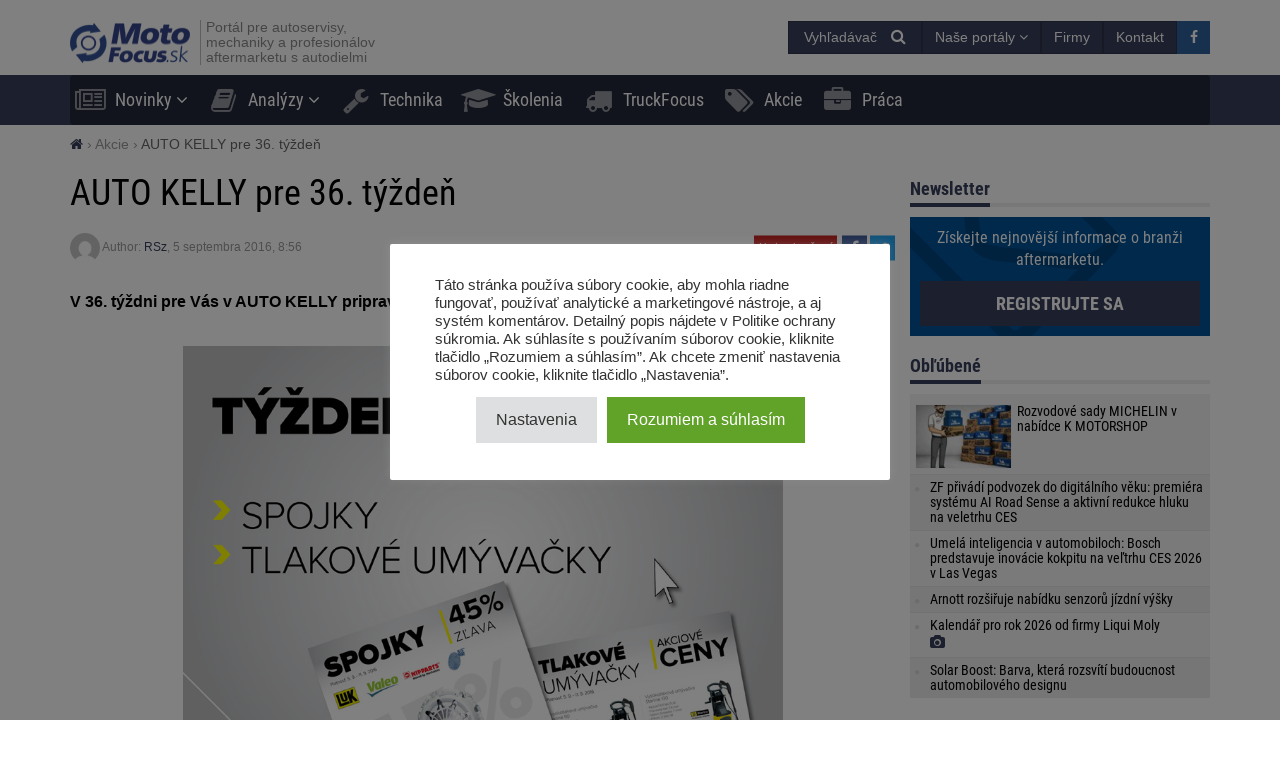

--- FILE ---
content_type: text/html; charset=UTF-8
request_url: https://motofocus.sk/akcie/9262,auto-kelly-pre-36-tyzden
body_size: 17798
content:
<!DOCTYPE html>
<html dir="ltr" lang="sk-SK">
    <head>
        <title>AUTO KELLY pre 36. týždeň - MotoFocus.sk</title>        <base href="/">
        <meta http-equiv="Content-Type" content="text/html; charset=utf-8">
        <meta name="viewport" content="width=device-width, initial-scale=1.0, minimum-scale=1.0, user-scalable=yes">
        <meta name="theme-color" content="#373E59">
        <meta name="msapplication-TileColor" content="#373E59">
        <meta name="msapplication-TileImage" content="https://motofocus.sk/wp-content/themes/motofocusv2/media/img/motofocussk/favicons/mstile-144x144.png">
        <link rel="shortcut icon" href="https://motofocus.sk/wp-content/themes/motofocusv2/media/img/motofocussk/favicons/favicon.ico" type="image/x-icon">
        <link rel="apple-touch-icon" sizes="57x57" href="https://motofocus.sk/wp-content/themes/motofocusv2/media/img/motofocussk/favicons/apple-touch-icon-57x57.png">
        <link rel="apple-touch-icon" sizes="60x60" href="https://motofocus.sk/wp-content/themes/motofocusv2/media/img/motofocussk/favicons/apple-touch-icon-60x60.png">
        <link rel="apple-touch-icon" sizes="72x72" href="https://motofocus.sk/wp-content/themes/motofocusv2/media/img/motofocussk/favicons/apple-touch-icon-72x72.png">
        <link rel="apple-touch-icon" sizes="76x76" href="https://motofocus.sk/wp-content/themes/motofocusv2/media/img/motofocussk/favicons/apple-touch-icon-76x76.png">
        <link rel="apple-touch-icon" sizes="114x114" href="https://motofocus.sk/wp-content/themes/motofocusv2/media/img/motofocussk/favicons/apple-touch-icon-114x114.png">
        <link rel="apple-touch-icon" sizes="120x120" href="https://motofocus.sk/wp-content/themes/motofocusv2/media/img/motofocussk/favicons/apple-touch-icon-120x120.png">
        <link rel="apple-touch-icon" sizes="144x144" href="https://motofocus.sk/wp-content/themes/motofocusv2/media/img/motofocussk/favicons/apple-touch-icon-144x144.png">
        <link rel="apple-touch-icon" sizes="152x152" href="https://motofocus.sk/wp-content/themes/motofocusv2/media/img/motofocussk/favicons/apple-touch-icon-152x152.png">
        <link rel="apple-touch-icon" sizes="180x180" href="https://motofocus.sk/wp-content/themes/motofocusv2/media/img/motofocussk/favicons/apple-touch-icon-180x180.png">
        <link rel="icon" type="image/png" href="https://motofocus.sk/wp-content/themes/motofocusv2/media/img/motofocussk/favicons/favicon-32x32.png" sizes="32x32">
        <link rel="icon" type="image/png" href="https://motofocus.sk/wp-content/themes/motofocusv2/media/img/motofocussk/favicons/android-chrome-192x192.png" sizes="192x192">
        <link rel="icon" type="image/png" href="https://motofocus.sk/wp-content/themes/motofocusv2/media/img/motofocussk/favicons/favicon-96x96.png" sizes="96x96">
        <link rel="icon" type="image/png" href="https://motofocus.sk/wp-content/themes/motofocusv2/media/img/motofocussk/favicons/favicon-16x16.png" sizes="16x16">
        <link rel="manifest" href="https://motofocus.sk/wp-content/themes/motofocusv2/media/img/motofocussk/favicons/manifest.json">
        <script>window.koko_analytics = {"url":"https:\/\/motofocus.sk\/wp-admin\/admin-ajax.php?action=koko_analytics_collect","post_id":9262,"use_cookie":0,"cookie_path":"\/"};</script><meta name='robots' content='max-image-preview:large' />
<style>
</style>
        <link rel="preload" href="https://motofocus.sk/wp-content/themes/motofocusv2/media/sass/font-awesome/fonts/fontawesome-webfont.woff2" as="font" crossorigin="anonymous">
        <link rel="preload" href="https://motofocus.sk/wp-content/themes/motofocusv2/media/fonts/roboto-condensed-v19-latin-ext_latin-300.woff2" as="font" crossorigin="anonymous">
        <link rel="preload" href="https://motofocus.sk/wp-content/themes/motofocusv2/media/fonts/roboto-condensed-v19-latin-ext_latin-700.woff2" as="font" crossorigin="anonymous">
        <link rel="preload" href="https://motofocus.sk/wp-content/themes/motofocusv2/media/fonts/roboto-condensed-v19-latin-ext_latin-regular.woff2" as="font" crossorigin="anonymous">
        <link rel="alternate" type="application/rss+xml" title="RSS kanál komentárov webu MotoFocus.sk &raquo; ku článku AUTO KELLY pre 36. týždeň" href="https://motofocus.sk/akcie/9262,auto-kelly-pre-36-tyzden/feed" />
<link rel='stylesheet' id='wp-block-library-css' href='https://motofocus.sk/wp-includes/css/dist/block-library/style.min.css?ver=6.2.8' type='text/css' media='all' />
<link rel='stylesheet' id='classic-theme-styles-css' href='https://motofocus.sk/wp-includes/css/classic-themes.min.css?ver=6.2.8' type='text/css' media='all' />
<style id='global-styles-inline-css' type='text/css'>
body{--wp--preset--color--black: #000000;--wp--preset--color--cyan-bluish-gray: #abb8c3;--wp--preset--color--white: #ffffff;--wp--preset--color--pale-pink: #f78da7;--wp--preset--color--vivid-red: #cf2e2e;--wp--preset--color--luminous-vivid-orange: #ff6900;--wp--preset--color--luminous-vivid-amber: #fcb900;--wp--preset--color--light-green-cyan: #7bdcb5;--wp--preset--color--vivid-green-cyan: #00d084;--wp--preset--color--pale-cyan-blue: #8ed1fc;--wp--preset--color--vivid-cyan-blue: #0693e3;--wp--preset--color--vivid-purple: #9b51e0;--wp--preset--gradient--vivid-cyan-blue-to-vivid-purple: linear-gradient(135deg,rgba(6,147,227,1) 0%,rgb(155,81,224) 100%);--wp--preset--gradient--light-green-cyan-to-vivid-green-cyan: linear-gradient(135deg,rgb(122,220,180) 0%,rgb(0,208,130) 100%);--wp--preset--gradient--luminous-vivid-amber-to-luminous-vivid-orange: linear-gradient(135deg,rgba(252,185,0,1) 0%,rgba(255,105,0,1) 100%);--wp--preset--gradient--luminous-vivid-orange-to-vivid-red: linear-gradient(135deg,rgba(255,105,0,1) 0%,rgb(207,46,46) 100%);--wp--preset--gradient--very-light-gray-to-cyan-bluish-gray: linear-gradient(135deg,rgb(238,238,238) 0%,rgb(169,184,195) 100%);--wp--preset--gradient--cool-to-warm-spectrum: linear-gradient(135deg,rgb(74,234,220) 0%,rgb(151,120,209) 20%,rgb(207,42,186) 40%,rgb(238,44,130) 60%,rgb(251,105,98) 80%,rgb(254,248,76) 100%);--wp--preset--gradient--blush-light-purple: linear-gradient(135deg,rgb(255,206,236) 0%,rgb(152,150,240) 100%);--wp--preset--gradient--blush-bordeaux: linear-gradient(135deg,rgb(254,205,165) 0%,rgb(254,45,45) 50%,rgb(107,0,62) 100%);--wp--preset--gradient--luminous-dusk: linear-gradient(135deg,rgb(255,203,112) 0%,rgb(199,81,192) 50%,rgb(65,88,208) 100%);--wp--preset--gradient--pale-ocean: linear-gradient(135deg,rgb(255,245,203) 0%,rgb(182,227,212) 50%,rgb(51,167,181) 100%);--wp--preset--gradient--electric-grass: linear-gradient(135deg,rgb(202,248,128) 0%,rgb(113,206,126) 100%);--wp--preset--gradient--midnight: linear-gradient(135deg,rgb(2,3,129) 0%,rgb(40,116,252) 100%);--wp--preset--duotone--dark-grayscale: url('#wp-duotone-dark-grayscale');--wp--preset--duotone--grayscale: url('#wp-duotone-grayscale');--wp--preset--duotone--purple-yellow: url('#wp-duotone-purple-yellow');--wp--preset--duotone--blue-red: url('#wp-duotone-blue-red');--wp--preset--duotone--midnight: url('#wp-duotone-midnight');--wp--preset--duotone--magenta-yellow: url('#wp-duotone-magenta-yellow');--wp--preset--duotone--purple-green: url('#wp-duotone-purple-green');--wp--preset--duotone--blue-orange: url('#wp-duotone-blue-orange');--wp--preset--font-size--small: 13px;--wp--preset--font-size--medium: 20px;--wp--preset--font-size--large: 36px;--wp--preset--font-size--x-large: 42px;--wp--preset--spacing--20: 0.44rem;--wp--preset--spacing--30: 0.67rem;--wp--preset--spacing--40: 1rem;--wp--preset--spacing--50: 1.5rem;--wp--preset--spacing--60: 2.25rem;--wp--preset--spacing--70: 3.38rem;--wp--preset--spacing--80: 5.06rem;--wp--preset--shadow--natural: 6px 6px 9px rgba(0, 0, 0, 0.2);--wp--preset--shadow--deep: 12px 12px 50px rgba(0, 0, 0, 0.4);--wp--preset--shadow--sharp: 6px 6px 0px rgba(0, 0, 0, 0.2);--wp--preset--shadow--outlined: 6px 6px 0px -3px rgba(255, 255, 255, 1), 6px 6px rgba(0, 0, 0, 1);--wp--preset--shadow--crisp: 6px 6px 0px rgba(0, 0, 0, 1);}:where(.is-layout-flex){gap: 0.5em;}body .is-layout-flow > .alignleft{float: left;margin-inline-start: 0;margin-inline-end: 2em;}body .is-layout-flow > .alignright{float: right;margin-inline-start: 2em;margin-inline-end: 0;}body .is-layout-flow > .aligncenter{margin-left: auto !important;margin-right: auto !important;}body .is-layout-constrained > .alignleft{float: left;margin-inline-start: 0;margin-inline-end: 2em;}body .is-layout-constrained > .alignright{float: right;margin-inline-start: 2em;margin-inline-end: 0;}body .is-layout-constrained > .aligncenter{margin-left: auto !important;margin-right: auto !important;}body .is-layout-constrained > :where(:not(.alignleft):not(.alignright):not(.alignfull)){max-width: var(--wp--style--global--content-size);margin-left: auto !important;margin-right: auto !important;}body .is-layout-constrained > .alignwide{max-width: var(--wp--style--global--wide-size);}body .is-layout-flex{display: flex;}body .is-layout-flex{flex-wrap: wrap;align-items: center;}body .is-layout-flex > *{margin: 0;}:where(.wp-block-columns.is-layout-flex){gap: 2em;}.has-black-color{color: var(--wp--preset--color--black) !important;}.has-cyan-bluish-gray-color{color: var(--wp--preset--color--cyan-bluish-gray) !important;}.has-white-color{color: var(--wp--preset--color--white) !important;}.has-pale-pink-color{color: var(--wp--preset--color--pale-pink) !important;}.has-vivid-red-color{color: var(--wp--preset--color--vivid-red) !important;}.has-luminous-vivid-orange-color{color: var(--wp--preset--color--luminous-vivid-orange) !important;}.has-luminous-vivid-amber-color{color: var(--wp--preset--color--luminous-vivid-amber) !important;}.has-light-green-cyan-color{color: var(--wp--preset--color--light-green-cyan) !important;}.has-vivid-green-cyan-color{color: var(--wp--preset--color--vivid-green-cyan) !important;}.has-pale-cyan-blue-color{color: var(--wp--preset--color--pale-cyan-blue) !important;}.has-vivid-cyan-blue-color{color: var(--wp--preset--color--vivid-cyan-blue) !important;}.has-vivid-purple-color{color: var(--wp--preset--color--vivid-purple) !important;}.has-black-background-color{background-color: var(--wp--preset--color--black) !important;}.has-cyan-bluish-gray-background-color{background-color: var(--wp--preset--color--cyan-bluish-gray) !important;}.has-white-background-color{background-color: var(--wp--preset--color--white) !important;}.has-pale-pink-background-color{background-color: var(--wp--preset--color--pale-pink) !important;}.has-vivid-red-background-color{background-color: var(--wp--preset--color--vivid-red) !important;}.has-luminous-vivid-orange-background-color{background-color: var(--wp--preset--color--luminous-vivid-orange) !important;}.has-luminous-vivid-amber-background-color{background-color: var(--wp--preset--color--luminous-vivid-amber) !important;}.has-light-green-cyan-background-color{background-color: var(--wp--preset--color--light-green-cyan) !important;}.has-vivid-green-cyan-background-color{background-color: var(--wp--preset--color--vivid-green-cyan) !important;}.has-pale-cyan-blue-background-color{background-color: var(--wp--preset--color--pale-cyan-blue) !important;}.has-vivid-cyan-blue-background-color{background-color: var(--wp--preset--color--vivid-cyan-blue) !important;}.has-vivid-purple-background-color{background-color: var(--wp--preset--color--vivid-purple) !important;}.has-black-border-color{border-color: var(--wp--preset--color--black) !important;}.has-cyan-bluish-gray-border-color{border-color: var(--wp--preset--color--cyan-bluish-gray) !important;}.has-white-border-color{border-color: var(--wp--preset--color--white) !important;}.has-pale-pink-border-color{border-color: var(--wp--preset--color--pale-pink) !important;}.has-vivid-red-border-color{border-color: var(--wp--preset--color--vivid-red) !important;}.has-luminous-vivid-orange-border-color{border-color: var(--wp--preset--color--luminous-vivid-orange) !important;}.has-luminous-vivid-amber-border-color{border-color: var(--wp--preset--color--luminous-vivid-amber) !important;}.has-light-green-cyan-border-color{border-color: var(--wp--preset--color--light-green-cyan) !important;}.has-vivid-green-cyan-border-color{border-color: var(--wp--preset--color--vivid-green-cyan) !important;}.has-pale-cyan-blue-border-color{border-color: var(--wp--preset--color--pale-cyan-blue) !important;}.has-vivid-cyan-blue-border-color{border-color: var(--wp--preset--color--vivid-cyan-blue) !important;}.has-vivid-purple-border-color{border-color: var(--wp--preset--color--vivid-purple) !important;}.has-vivid-cyan-blue-to-vivid-purple-gradient-background{background: var(--wp--preset--gradient--vivid-cyan-blue-to-vivid-purple) !important;}.has-light-green-cyan-to-vivid-green-cyan-gradient-background{background: var(--wp--preset--gradient--light-green-cyan-to-vivid-green-cyan) !important;}.has-luminous-vivid-amber-to-luminous-vivid-orange-gradient-background{background: var(--wp--preset--gradient--luminous-vivid-amber-to-luminous-vivid-orange) !important;}.has-luminous-vivid-orange-to-vivid-red-gradient-background{background: var(--wp--preset--gradient--luminous-vivid-orange-to-vivid-red) !important;}.has-very-light-gray-to-cyan-bluish-gray-gradient-background{background: var(--wp--preset--gradient--very-light-gray-to-cyan-bluish-gray) !important;}.has-cool-to-warm-spectrum-gradient-background{background: var(--wp--preset--gradient--cool-to-warm-spectrum) !important;}.has-blush-light-purple-gradient-background{background: var(--wp--preset--gradient--blush-light-purple) !important;}.has-blush-bordeaux-gradient-background{background: var(--wp--preset--gradient--blush-bordeaux) !important;}.has-luminous-dusk-gradient-background{background: var(--wp--preset--gradient--luminous-dusk) !important;}.has-pale-ocean-gradient-background{background: var(--wp--preset--gradient--pale-ocean) !important;}.has-electric-grass-gradient-background{background: var(--wp--preset--gradient--electric-grass) !important;}.has-midnight-gradient-background{background: var(--wp--preset--gradient--midnight) !important;}.has-small-font-size{font-size: var(--wp--preset--font-size--small) !important;}.has-medium-font-size{font-size: var(--wp--preset--font-size--medium) !important;}.has-large-font-size{font-size: var(--wp--preset--font-size--large) !important;}.has-x-large-font-size{font-size: var(--wp--preset--font-size--x-large) !important;}
.wp-block-navigation a:where(:not(.wp-element-button)){color: inherit;}
:where(.wp-block-columns.is-layout-flex){gap: 2em;}
.wp-block-pullquote{font-size: 1.5em;line-height: 1.6;}
</style>
<link rel='stylesheet' id='cookie-law-info-css' href='https://motofocus.sk/wp-content/plugins/cookie-law-info/legacy/public/css/cookie-law-info-public.css?ver=3.3.9.1' type='text/css' media='all' />
<link rel='stylesheet' id='cookie-law-info-gdpr-css' href='https://motofocus.sk/wp-content/plugins/cookie-law-info/legacy/public/css/cookie-law-info-gdpr.css?ver=3.3.9.1' type='text/css' media='all' />
<link rel='stylesheet' id='mfpoll-css' href='https://motofocus.sk/wp-content/plugins/mf-poll/style.css?ver=1.0.12' type='text/css' media='all' />
<link rel='stylesheet' id='mfgallery_front_style-css' href='https://motofocus.sk/wp-content/plugins/mfgallery/media/front.css?ver=6.2.8' type='text/css' media='all' />
<link rel='stylesheet' id='motofocusv2-css' href='https://motofocus.sk/wp-content/themes/motofocusv2/dist/index.css?ver=d18204bc17ec35248afd5109eb1199f8f9f24d04' type='text/css' media='all' />
<script type='text/javascript' src='https://motofocus.sk/wp-includes/js/jquery/jquery.min.js?ver=3.6.4' id='jquery-core-js'></script>
<script type='text/javascript' src='https://motofocus.sk/wp-includes/js/jquery/jquery-migrate.min.js?ver=3.4.0' id='jquery-migrate-js'></script>
<script type='text/javascript' id='cookie-law-info-js-extra'>
/* <![CDATA[ */
var Cli_Data = {"nn_cookie_ids":[],"cookielist":[],"non_necessary_cookies":[],"ccpaEnabled":"","ccpaRegionBased":"","ccpaBarEnabled":"","strictlyEnabled":["necessary","obligatoire"],"ccpaType":"gdpr","js_blocking":"1","custom_integration":"","triggerDomRefresh":"","secure_cookies":""};
var cli_cookiebar_settings = {"animate_speed_hide":"500","animate_speed_show":"500","background":"#FFF","border":"#b1a6a6c2","border_on":"","button_1_button_colour":"#61a229","button_1_button_hover":"#4e8221","button_1_link_colour":"#fff","button_1_as_button":"1","button_1_new_win":"","button_2_button_colour":"#333","button_2_button_hover":"#292929","button_2_link_colour":"#444","button_2_as_button":"","button_2_hidebar":"","button_3_button_colour":"#dedfe0","button_3_button_hover":"#b2b2b3","button_3_link_colour":"#333333","button_3_as_button":"1","button_3_new_win":"","button_4_button_colour":"#dedfe0","button_4_button_hover":"#b2b2b3","button_4_link_colour":"#333333","button_4_as_button":"1","button_7_button_colour":"#61a229","button_7_button_hover":"#4e8221","button_7_link_colour":"#fff","button_7_as_button":"1","button_7_new_win":"","font_family":"inherit","header_fix":"","notify_animate_hide":"1","notify_animate_show":"","notify_div_id":"#cookie-law-info-bar","notify_position_horizontal":"right","notify_position_vertical":"bottom","scroll_close":"","scroll_close_reload":"","accept_close_reload":"","reject_close_reload":"","showagain_tab":"","showagain_background":"#fff","showagain_border":"#000","showagain_div_id":"#cookie-law-info-again","showagain_x_position":"100px","text":"#333333","show_once_yn":"","show_once":"10000","logging_on":"","as_popup":"","popup_overlay":"1","bar_heading_text":"","cookie_bar_as":"popup","popup_showagain_position":"bottom-right","widget_position":"left"};
var log_object = {"ajax_url":"https:\/\/motofocus.sk\/wp-admin\/admin-ajax.php"};
/* ]]> */
</script>
<script type='text/javascript' src='https://motofocus.sk/wp-content/plugins/cookie-law-info/legacy/public/js/cookie-law-info-public.js?ver=3.3.9.1' id='cookie-law-info-js'></script>
<link rel="canonical" href="https://motofocus.sk/akcie/9262,auto-kelly-pre-36-tyzden" />
<link rel='shortlink' href='https://motofocus.sk/?p=9262' />
<!-- Google Tag Manager -->
<script type="text/plain" data-cli-class="cli-blocker-script"  data-cli-script-type="analytics" data-cli-block="true"  data-cli-element-position="head">(function(w,d,s,l,i){w[l]=w[l]||[];w[l].push({'gtm.start':
new Date().getTime(),event:'gtm.js'});var f=d.getElementsByTagName(s)[0],
j=d.createElement(s),dl=l!='dataLayer'?'&l='+l:'';j.async=true;j.src=
'https://www.googletagmanager.com/gtm.js?id='+i+dl;f.parentNode.insertBefore(j,f);
})(window,document,'script','dataLayer','GTM-PJMXSGQQ');</script>
<!-- End Google Tag Manager --><!-- Analytics by WP Statistics v14.7.2 - https://wp-statistics.com/ -->
<!-- SEO -->
		<meta property="og:locale" content="sk_SK"/>
		<meta name="twitter:card" content="summary"/>
		<meta property="og:site_name" content="MotoFocus.sk"/>
		<meta name="description" content="V 36. týždni pre Vás v AUTO KELLY pripravili nasledovný akciový tovar: Viac TU a na autokelly.sk."/>
		<meta property="og:type" content="article"/>
		<meta property="og:title" content="AUTO KELLY pre 36. týždeň - MotoFocus.sk"/>
		<meta property="og:description" content="V 36. týždni pre Vás v AUTO KELLY pripravili nasledovný akciový tovar: Viac TU a na autokelly.sk."/>
		<meta property="og:url" content="https://motofocus.sk/akcie/9262,auto-kelly-pre-36-tyzden"/>
		<meta property="article:published_time" content="2016-09-05T08:56:04+00:00"/>
		<meta property="twitter:title" content="AUTO KELLY pre 36. týždeň - MotoFocus.sk"/>
		<meta property="twitter:description" content="V 36. týždni pre Vás v AUTO KELLY pripravili nasledovný akciový tovar: Viac TU a na autokelly.sk."/>
		<meta property="og:image" content="https://motofocus.sk/wp-content/uploads/2016/09/auto_kelly_300x200.gif"/>
		<meta property="twitter:image" content="https://motofocus.sk/wp-content/uploads/2016/09/auto_kelly_300x200.gif"/>
		<meta property="og:image:width" content="300"/>
		<meta property="og:image:height" content="200"/>
		<link rel="dns-prefetch" href="//www.facebook.com"/>
		<link rel="dns-prefetch" href="//connect.facebook.net"/>
		<link rel="dns-prefetch" href="//static.ak.fbcdn.net"/>
		<link rel="dns-prefetch" href="//static.ak.facebook.com"/>
		<link rel="dns-prefetch" href="//s-static.ak.facebook.com"/>
		<link rel="dns-prefetch" href="//graph.facebook.com"/>
		<link rel="dns-prefetch" href="//google-analytics.com"/>
		<link rel="dns-prefetch" href="//www.google.com"/>
		<link rel="dns-prefetch" href="//www.google.pl"/>
		<link rel="dns-prefetch" href="//fonts.googleapis.com"/>
		<link rel="dns-prefetch" href="//youtube.com"/>
		<link rel="dns-prefetch" href="//gpl.adocean.pl"/>
		<!-- END SEO -->		<style type="text/css" id="wp-custom-css">
			.widget.widget_tag_cloud a {
font-size: 14px !important;
}		</style>
		                <script id="adocean-js" type="text/javascript" src="//gpl.adocean.pl/files/js/ado.js"></script>
        <script class="mf-adocean-callback" type="text/javascript">
            /* (c)AdOcean 2003-2016 */
            if(typeof ado!=="object"){ado={};ado.config=ado.preview=ado.placement=ado.master=ado.slave=function(){};} 
            ado.config({mode: "new", xml: false, characterEncoding: true});
            ado.preview({enabled: false, emiter: "gpl.adocean.pl", id: "a0Bbv1dr_EpKFoMKn8mXBcvYH36erK_OpWRBDbjlDS7.07"});
        </script>
        <script class="mf-adocean-callback" type="text/javascript">
		var mfadoparams = {
			nc: '1',
			publisher: 'motofocus.sk',
			ado_url: 'akcie_9262_auto_kelly_pre_36_tyzden',
			post_id: '9262',
			excluded_banners: '',
			ado_category_name: 'akcie',
		};
		/* (c)AdOcean 2003-2016, MASTER: Motofocus.cz.Moto_Focus_SK.Sub_Page */
                ado.master({id: '63gLlOb5SN.JTvOQI64cAZZjIFvF8OLglGdDAbFLmUf.m7', server: 'gpl.adocean.pl',
vars: mfadoparams		});
var mfadomaster = {name: 'default', id:'63gLlOb5SN.JTvOQI64cAZZjIFvF8OLglGdDAbFLmUf.m7'};
</script>
        
            </head>
    <body id="motofocus-sk" class="post-template-default single single-post postid-9262 single-format-standard">
             
        <div id="page">
            <div id="page-top"></div>
            
            <div id="mobile-menu" class="mobile-menu">
    <div class="mobile-menu__top">
        <button aria-label="Menu" onclick="window.mf.toggleMenu();">
            <i class="fa fa-times"></i>
        </button>
        <span>
            Menu
        </span>
    </div>
    <ul id="menu-main-menu" class=""><li id="menu-item-8869"   class="menu-item menu-item-type-taxonomy menu-item-object-category menu-item-has-children item-depth-0"><a href="https://motofocus.sk/category/novinky" data-object="category" class="dropdown"><i class="fa fa-newspaper-o icon-menu"></i>Novinky</a> <a href="#submenu" rel="nofollow" title="Submenu" aria-label="Read more"><i class="fa fa-angle-down"></i></a>
<ul class="sub-menu">
<li id="menu-item-8898"   class="menu-item menu-item-type-taxonomy menu-item-object-category item-depth-1"><a href="https://motofocus.sk/category/distributori" data-object="category" class="">Distribútori</a> </li>
<li id="menu-item-8910"   class="menu-item menu-item-type-taxonomy menu-item-object-category item-depth-1"><a href="https://motofocus.sk/category/vyrobci" data-object="category" class="">Výrobcovia dielov</a> </li>
<li id="menu-item-8904"   class="menu-item menu-item-type-taxonomy menu-item-object-category item-depth-1"><a href="https://motofocus.sk/category/servisy" data-object="category" class="">Servisy / servisné koncepty</a> </li>
<li id="menu-item-8909"   class="menu-item menu-item-type-taxonomy menu-item-object-category item-depth-1"><a href="https://motofocus.sk/category/vybavenie-dielni" data-object="category" class="">Vybavenie dielní</a> </li>
<li id="menu-item-8901"   class="menu-item menu-item-type-taxonomy menu-item-object-category item-depth-1"><a href="https://motofocus.sk/category/legislativa" data-object="category" class="">Legislatíva / združenia</a> </li>
<li id="menu-item-8907"   class="menu-item menu-item-type-taxonomy menu-item-object-category item-depth-1"><a href="https://motofocus.sk/category/udalosti-aftermarketu" data-object="category" class="">Udalosti aftermarketu</a> </li>
<li id="menu-item-8903"   class="menu-item menu-item-type-taxonomy menu-item-object-category item-depth-1"><a href="https://motofocus.sk/category/rozhovory" data-object="category" class="">Rozhovory / reportáže</a> </li>
<li id="menu-item-8902"   class="menu-item menu-item-type-taxonomy menu-item-object-category item-depth-1"><a href="https://motofocus.sk/category/pneumatiky" data-object="category" class="">Pneumatiky / pneuservis</a> </li>
<li id="menu-item-8900"   class="menu-item menu-item-type-taxonomy menu-item-object-category item-depth-1"><a href="https://motofocus.sk/category/lakovnictvo" data-object="category" class="">Lakovníctvo</a> </li>
<li id="menu-item-8897"   class="menu-item menu-item-type-taxonomy menu-item-object-category item-depth-1"><a href="https://motofocus.sk/category/diagnostika" data-object="category" class="">Diagnostika</a> </li>
<li id="menu-item-8948"   class="menu-item menu-item-type-taxonomy menu-item-object-category item-depth-1"><a href="https://motofocus.sk/category/tlac" data-object="category" class="">Tlač / médiá</a> </li>
<li id="menu-item-8906"   class="menu-item menu-item-type-taxonomy menu-item-object-category item-depth-1"><a href="https://motofocus.sk/category/trh-s-ojazdenymi-vozidlami" data-object="category" class="">Trh s ojazdenými vozidlami</a> </li>
<li id="menu-item-8899"   class="menu-item menu-item-type-taxonomy menu-item-object-category item-depth-1"><a href="https://motofocus.sk/category/ine-info" data-object="category" class="">Iné info / zaujímavosti</a> </li>
<li id="menu-item-30689"   class="menu-item menu-item-type-taxonomy menu-item-object-category item-depth-1"><a href="https://motofocus.sk/category/zabava" data-object="category" class="">Zábava</a> </li>
</ul>
</li>
<li id="menu-item-11440"   class="menu-item menu-item-type-taxonomy menu-item-object-category menu-item-has-children item-depth-0"><a href="https://motofocus.sk/category/analyzy-trhu" data-object="category" class="dropdown"><i class="fa fa-book icon-menu"></i>Analýzy</a> <a href="#submenu" rel="nofollow" title="Submenu" aria-label="Read more"><i class="fa fa-angle-down"></i></a>
<ul class="sub-menu">
<li id="menu-item-8912"   class="menu-item menu-item-type-taxonomy menu-item-object-category item-depth-1"><a href="https://motofocus.sk/category/analyzy-trhu" data-object="category" class="">Analýzy trhu</a> </li>
<li id="menu-item-8913"   class="menu-item menu-item-type-taxonomy menu-item-object-category item-depth-1"><a href="https://motofocus.sk/category/ankety" data-object="category" class="">Ankety</a> </li>
<li id="menu-item-8915"   class="menu-item menu-item-type-taxonomy menu-item-object-category item-depth-1"><a href="https://motofocus.sk/category/zahranicna-analyzy" data-object="category" class="">Zahraničné analýzy</a> </li>
<li id="menu-item-8914"   class="menu-item menu-item-type-taxonomy menu-item-object-category item-depth-1"><a href="https://motofocus.sk/category/report-in-english" data-object="category" class="">Report in English</a> </li>
<li id="menu-item-8916"   class="menu-item menu-item-type-taxonomy menu-item-object-category item-depth-1"><a href="https://motofocus.sk/category/statistika-trhu-vozidiel" data-object="category" class="">Štatistiky trhu vozidiel</a> </li>
</ul>
</li>
<li id="menu-item-8871"   class="menu-item menu-item-type-taxonomy menu-item-object-category item-depth-0"><a href="https://motofocus.sk/category/technika" data-object="category" class=""><i class="fa fa-wrench icon-menu"></i>Technika</a> </li>
<li id="menu-item-8873"   class="menu-item menu-item-type-taxonomy menu-item-object-category item-depth-0"><a href="https://motofocus.sk/category/skolenia" data-object="category" class=""><i class="fa fa-graduation-cap icon-menu"></i>Školenia</a> </li>
<li id="menu-item-13549"   class="menu-item menu-item-type-taxonomy menu-item-object-category item-depth-0"><a href="https://motofocus.sk/category/truckfocus" data-object="category" class=""><i class="fa fa-truck icon-menu"></i>TruckFocus</a> </li>
<li id="menu-item-24367"   class="menu-item menu-item-type-taxonomy menu-item-object-category current-post-ancestor current-menu-parent current-post-parent item-depth-0"><a href="https://motofocus.sk/category/akcie" data-object="category" class=""><i class="fa fa-tags icon-menu"></i>Akcie</a> </li>
<li id="menu-item-24368"   class="menu-item menu-item-type-custom menu-item-object-custom item-depth-0"><a href="/praca" data-object="custom" class=""><i class="fa fa-briefcase icon-menu"></i>Práca</a> </li>
</ul>    <ul>
        <li class="menu-item-has-children">
            <a href="#" rel="nofollow">
                Naše portály            </a>
            <a href="#submenu" rel="nofollow" title="Submenu" aria-label="Read more"><i class="fa fa-angle-down"></i></a>
            <div class="sub-menu">
                <ul>
                    <li><a target="_blank" rel="nofollow" href="http://motofocus.pl"><span class="icon-mf mfpl">MotoFocus.pl</span></a></li><li><a target="_blank" rel="nofollow" href="http://truckfocus.pl"><span class="icon-mf tfpl">TruckFocus.pl</span></a></li><li><a target="_blank" rel="nofollow" href="http://warsztatowiec.info"><span class="icon-mf wars">Warsztatowiec.info</span></a></li><li><a target="_blank" rel="nofollow" href="http://forum-mechanika.pl"><span class="icon-mf fmpl">Forum-Mechanika.pl</span></a></li><li><a target="_blank" rel="nofollow" href="http://lakiernik.info.pl"><span class="icon-mf flpl">Lakiernik.info.pl</span></a></li><li><a target="_blank" rel="nofollow" href="https://wagaciezka.com/"><span class="icon-mf wccm">WagaCiezka.com</span></a></li><li><a target="_blank" rel="nofollow" href="http://motofocus.cz"><span class="icon-mf mfcz">MotoFocus.cz</span></a></li><li><a target="_blank" rel="nofollow" href="http://truckfocus.cz"><span class="icon-mf tfcz">TruckFocus.cz</span></a></li><li><a target="_blank" rel="nofollow" href="http://motofocus.lt"><span class="icon-mf mflt">MotoFocus.lt</span></a></li><li><a target="_blank" rel="nofollow" href="http://ua.motofocus.eu"><span class="icon-mf mfua">UA.MotoFocus.eu</span></a></li><li><a target="_blank" rel="nofollow" href="http://motofocus.ro"><span class="icon-mf mfro">MotoFocus.ro</span></a></li><li><a target="_blank" rel="nofollow" href="http://motofocus.bg"><span class="icon-mf mfbg">MotoFocus.bg</span></a></li><li><a target="_blank" rel="nofollow" href="https://hr.motofocus.eu"><span class="icon-mf mfhr">hr.MotoFocus.eu</span></a></li><li><a target="_blank" rel="nofollow" href="https://hu.motofocus.eu"><span class="icon-mf mfhu">hu.MotoFocus.eu</span></a></li><li><a target="_blank" rel="nofollow" href="https://lv.motofocus.eu"><span class="icon-mf mflv">lv.MotoFocus.eu</span></a></li><li><a target="_blank" rel="nofollow" href="https://si.motofocus.eu"><span class="icon-mf mfsi">si.MotoFocus.eu</span></a></li><li><a target="_blank" rel="nofollow" href="https://ee.motofocus.eu"><span class="icon-mf mfee">ee.MotoFocus.eu</span></a></li>                </ul>
            </div>
        </li>
    </ul>
</div>
<div id="mobile-menu-space" class="mobile-menu-space"></div>
<button aria-label="Menu" id="mobile-menu-mask" class="mobile-menu-mask" onclick="window.mf.toggleMenu();"></button>            
            
                        
            <header id="header">
                <div id="portal-logo">
                    <div class="container">
                        <div class="portal-logo-wrap">
                            <div class="tagline">
                                                                <a id="logo-link" href="https://motofocus.sk/" title="MotoFocus.sk">
                                    <img width="120" height="44" src="/wp-content/themes/motofocusv2/media/img/motofocussk/portal-logo.png" alt="MotoFocus.sk"/>
                                </a>
                                                                <h1>
                                    Portál pre autoservisy, mechaniky a profesionálov aftermarketu s autodielmi                                </h1>
                            </div>
                            <div class="portal-logo-right flex flex-col justify-center">
                                
                                
                                <div class="flex justify-end gap-15">
                                            <span style="position:relative;display:inline-block;" id="search-icon">
            <span class="open-search-button open-search-toggle btn btn-primary">
                <span class="open-search-button__text">Vyhľadávač</span>
                <span class="fa fa-search"></span>
            </span>
            <form role="search" id="searchform" method="get" accept-charset="utf-8" class="search form-inline" action="https://motofocus.sk/">
    <div class="form-group">
        <input type="text" name="s" id="s" value="" class="query form-control" placeholder="Hľadajte...">
        <input type="submit" value="Hľadajte" id="searchsubmit" class="search btn btn-default">
    </div>
</form>        </span>
        <span class="dropdown other-portals-top">
            <button class="btn btn-primary dropdown-toggle" type="button" data-toggle="dropdown" aria-expanded="false">
                Naše portály                <span class="fa fa-angle-down"></span>
            </button>
            <ul class="dropdown-menu">
                <li><a target="_blank" rel="nofollow" href="http://motofocus.pl"><span class="icon-mf mfpl">MotoFocus.pl</span></a></li><li><a target="_blank" rel="nofollow" href="http://truckfocus.pl"><span class="icon-mf tfpl">TruckFocus.pl</span></a></li><li><a target="_blank" rel="nofollow" href="http://warsztatowiec.info"><span class="icon-mf wars">Warsztatowiec.info</span></a></li><li><a target="_blank" rel="nofollow" href="http://forum-mechanika.pl"><span class="icon-mf fmpl">Forum-Mechanika.pl</span></a></li><li><a target="_blank" rel="nofollow" href="http://lakiernik.info.pl"><span class="icon-mf flpl">Lakiernik.info.pl</span></a></li><li><a target="_blank" rel="nofollow" href="https://wagaciezka.com/"><span class="icon-mf wccm">WagaCiezka.com</span></a></li><li><a target="_blank" rel="nofollow" href="http://motofocus.cz"><span class="icon-mf mfcz">MotoFocus.cz</span></a></li><li><a target="_blank" rel="nofollow" href="http://truckfocus.cz"><span class="icon-mf tfcz">TruckFocus.cz</span></a></li><li><a target="_blank" rel="nofollow" href="http://motofocus.lt"><span class="icon-mf mflt">MotoFocus.lt</span></a></li><li><a target="_blank" rel="nofollow" href="http://ua.motofocus.eu"><span class="icon-mf mfua">UA.MotoFocus.eu</span></a></li><li><a target="_blank" rel="nofollow" href="http://motofocus.ro"><span class="icon-mf mfro">MotoFocus.ro</span></a></li><li><a target="_blank" rel="nofollow" href="http://motofocus.bg"><span class="icon-mf mfbg">MotoFocus.bg</span></a></li><li><a target="_blank" rel="nofollow" href="https://hr.motofocus.eu"><span class="icon-mf mfhr">hr.MotoFocus.eu</span></a></li><li><a target="_blank" rel="nofollow" href="https://hu.motofocus.eu"><span class="icon-mf mfhu">hu.MotoFocus.eu</span></a></li><li><a target="_blank" rel="nofollow" href="https://lv.motofocus.eu"><span class="icon-mf mflv">lv.MotoFocus.eu</span></a></li><li><a target="_blank" rel="nofollow" href="https://si.motofocus.eu"><span class="icon-mf mfsi">si.MotoFocus.eu</span></a></li><li><a target="_blank" rel="nofollow" href="https://ee.motofocus.eu"><span class="icon-mf mfee">ee.MotoFocus.eu</span></a></li>            </ul>
        </span>
        <a href="/firmy" title="Firmy" class="btn btn-primary">Firmy</a>
        <a href="/kontakt" title="Kontakt" class="btn btn-primary">Kontakt</a>
        <a href="https://www.facebook.com/MotoFocus.cz" rel="nofollow noopener" target="_blank" class="social-link facebook">
            <i class="fa fa-facebook-f"></i>
        </a>
                                    </div>
                            </div>
                                                    </div>
                    </div>
                </div>
                <div id="placeholder-billboard"></div>
                <div id="main-menu-container"> 
                    <div id="main-menu">
                        <div class="container">
                            <nav class="navbar">
                                <ul id="menu-main-menu-1" class="nav navbar-nav primary-menu"><li id="menu-item-8869" data-category="2"   class="menu-item menu-item-type-taxonomy menu-item-object-category menu-item-has-children items-14 item-depth-0"><a href="https://motofocus.sk/category/novinky" data-object="category" class="dropdown"><i class="fa fa-newspaper-o icon-menu"></i>Novinky <i class="fa fa-angle-down"></i></a> 
<div class="dropdown-menu children-elements"><ul>
<li id="menu-item-8898" data-category="1261"   class="menu-item menu-item-type-taxonomy menu-item-object-category item-depth-1"><a href="https://motofocus.sk/category/distributori" data-object="category" class="">Distribútori</a> </li>
<li id="menu-item-8910" data-category="1263"   class="menu-item menu-item-type-taxonomy menu-item-object-category item-depth-1"><a href="https://motofocus.sk/category/vyrobci" data-object="category" class="">Výrobcovia dielov</a> </li>
<li id="menu-item-8904" data-category="1262"   class="menu-item menu-item-type-taxonomy menu-item-object-category item-depth-1"><a href="https://motofocus.sk/category/servisy" data-object="category" class="">Servisy / servisné koncepty</a> </li>
<li id="menu-item-8909" data-category="1267"   class="menu-item menu-item-type-taxonomy menu-item-object-category item-depth-1"><a href="https://motofocus.sk/category/vybavenie-dielni" data-object="category" class="">Vybavenie dielní</a> </li>
<li id="menu-item-8901" data-category="1264"   class="menu-item menu-item-type-taxonomy menu-item-object-category item-depth-1"><a href="https://motofocus.sk/category/legislativa" data-object="category" class="">Legislatíva / združenia</a> </li>
<li id="menu-item-8907" data-category="1265"   class="menu-item menu-item-type-taxonomy menu-item-object-category item-depth-1"><a href="https://motofocus.sk/category/udalosti-aftermarketu" data-object="category" class="">Udalosti aftermarketu</a> </li>
<li id="menu-item-8903" data-category="1266"   class="menu-item menu-item-type-taxonomy menu-item-object-category item-depth-1"><a href="https://motofocus.sk/category/rozhovory" data-object="category" class="">Rozhovory / reportáže</a> </li>
<li id="menu-item-8902" data-category="1268"   class="menu-item menu-item-type-taxonomy menu-item-object-category item-depth-1"><a href="https://motofocus.sk/category/pneumatiky" data-object="category" class="">Pneumatiky / pneuservis</a> </li>
<li id="menu-item-8900" data-category="1269"   class="menu-item menu-item-type-taxonomy menu-item-object-category item-depth-1"><a href="https://motofocus.sk/category/lakovnictvo" data-object="category" class="">Lakovníctvo</a> </li>
<li id="menu-item-8897" data-category="1271"   class="menu-item menu-item-type-taxonomy menu-item-object-category item-depth-1"><a href="https://motofocus.sk/category/diagnostika" data-object="category" class="">Diagnostika</a> </li>
<li id="menu-item-8948" data-category="720"   class="menu-item menu-item-type-taxonomy menu-item-object-category item-depth-1"><a href="https://motofocus.sk/category/tlac" data-object="category" class="">Tlač / médiá</a> </li>
<li id="menu-item-8906" data-category="1272"   class="menu-item menu-item-type-taxonomy menu-item-object-category item-depth-1"><a href="https://motofocus.sk/category/trh-s-ojazdenymi-vozidlami" data-object="category" class="">Trh s ojazdenými vozidlami</a> </li>
<li id="menu-item-8899" data-category="1273"   class="menu-item menu-item-type-taxonomy menu-item-object-category item-depth-1"><a href="https://motofocus.sk/category/ine-info" data-object="category" class="">Iné info / zaujímavosti</a> </li>
<li id="menu-item-30689" data-category="5792"   class="menu-item menu-item-type-taxonomy menu-item-object-category item-depth-1"><a href="https://motofocus.sk/category/zabava" data-object="category" class="">Zábava</a> </li>
</ul></div>
</li>
<li id="menu-item-11440" data-category="1274"   class="menu-item menu-item-type-taxonomy menu-item-object-category menu-item-has-children items-5 item-depth-0"><a href="https://motofocus.sk/category/analyzy-trhu" data-object="category" class="dropdown"><i class="fa fa-book icon-menu"></i>Analýzy <i class="fa fa-angle-down"></i></a> 
<div class="dropdown-menu children-elements"><ul>
<li id="menu-item-8912" data-category="1274"   class="menu-item menu-item-type-taxonomy menu-item-object-category item-depth-1"><a href="https://motofocus.sk/category/analyzy-trhu" data-object="category" class="">Analýzy trhu</a> </li>
<li id="menu-item-8913" data-category="1275"   class="menu-item menu-item-type-taxonomy menu-item-object-category item-depth-1"><a href="https://motofocus.sk/category/ankety" data-object="category" class="">Ankety</a> </li>
<li id="menu-item-8915" data-category="1276"   class="menu-item menu-item-type-taxonomy menu-item-object-category item-depth-1"><a href="https://motofocus.sk/category/zahranicna-analyzy" data-object="category" class="">Zahraničné analýzy</a> </li>
<li id="menu-item-8914" data-category="1277"   class="menu-item menu-item-type-taxonomy menu-item-object-category item-depth-1"><a href="https://motofocus.sk/category/report-in-english" data-object="category" class="">Report in English</a> </li>
<li id="menu-item-8916" data-category="1278"   class="menu-item menu-item-type-taxonomy menu-item-object-category item-depth-1"><a href="https://motofocus.sk/category/statistika-trhu-vozidiel" data-object="category" class="">Štatistiky trhu vozidiel</a> </li>
</ul></div>
</li>
<li id="menu-item-8871" data-category="158"   class="menu-item menu-item-type-taxonomy menu-item-object-category item-depth-0"><a href="https://motofocus.sk/category/technika" data-object="category" class=""><i class="fa fa-wrench icon-menu"></i>Technika</a> </li>
<li id="menu-item-8873" data-category="725"   class="menu-item menu-item-type-taxonomy menu-item-object-category item-depth-0"><a href="https://motofocus.sk/category/skolenia" data-object="category" class=""><i class="fa fa-graduation-cap icon-menu"></i>Školenia</a> </li>
<li id="menu-item-13549" data-category="1594"   class="menu-item menu-item-type-taxonomy menu-item-object-category item-depth-0"><a href="https://motofocus.sk/category/truckfocus" data-object="category" class=""><i class="fa fa-truck icon-menu"></i>TruckFocus</a> </li>
<li id="menu-item-24367" data-category="704"   class="menu-item menu-item-type-taxonomy menu-item-object-category current-post-ancestor current-menu-parent current-post-parent item-depth-0"><a href="https://motofocus.sk/category/akcie" data-object="category" class=""><i class="fa fa-tags icon-menu"></i>Akcie</a> </li>
<li id="menu-item-24368" data-category="24368"   class="menu-item menu-item-type-custom menu-item-object-custom item-depth-0"><a href="/praca" data-object="custom" class=""><i class="fa fa-briefcase icon-menu"></i>Práca</a> </li>
</ul>
                                                            </nav>
                        </div>
                    </div>
                </div>
                            </header>

            <div class="mobile-menu-bar">
                <div class="mobile-menu-bar__logo">
                    <button class="hamburger" aria-label="Menu" onclick="window.mf.toggleMenu();">
                        <span></span>
                    </button>
                    <a href="https://motofocus.sk/" title="MotoFocus.sk">
                        <img width="120" height="44" src="/wp-content/themes/motofocusv2/media/img/motofocussk/portal-logo.png" alt="MotoFocus.sk"/>
                    </a>
                </div>
                <div class="mobile-menu-bar__right">
                                        <div class="mobile-menu-bar__search">
                        <button class="mobile-menu-bar__button open-search-toggle" aria-label="Hľadajte">
                            <span class="fa fa-search"></span>
                        </button>
                        <form role="search" id="searchform" method="get" accept-charset="utf-8" class="search form-inline" action="https://motofocus.sk/">
    <div class="form-group">
        <input type="text" name="s" id="s" value="" class="query form-control" placeholder="Hľadajte...">
        <input type="submit" value="Hľadajte" id="searchsubmit" class="search btn btn-default">
    </div>
</form>                    </div>
                </div>
            </div>

            <div id="breadcrumbs" class="container"> <div class="breadcrumbs" itemscope itemtype="http://schema.org/BreadcrumbList"><span itemprop="itemListElement" itemscope itemtype="http://schema.org/ListItem"><a href="/" itemprop="item"><span><i class="fa fa-home"></i></span></a><meta itemprop="position" content="1"></span> <span class="sep">›</span> <span itemprop="itemListElement" itemscope itemtype="http://schema.org/ListItem"><a href="https://motofocus.sk/category/akcie" title="Akcie" itemprop="item"><span itemprop="name">Akcie</span></a><meta itemprop="position" content="2"></span> <span class="sep">›</span> <span class="current">AUTO KELLY pre 36. týždeň</span></div></div>
            <!-- Breadcrumbs -->
                        <!-- END Breadrubms --><div data-hit-request-url="https://motofocus.sk/wp-json/wp-statistics/v2/hit?wp_statistics_hit_rest=yes&current_page_type=post&current_page_id=9262&search_query&page_uri=L2FrY2llLzkyNjIsYXV0by1rZWxseS1wcmUtMzYtdHl6ZGVu" data-infinite-scroll="true">

    <div class="container layout-4" id="content">

       <article class="main" role="main" itemscope itemtype="http://schema.org/NewsArticle">
           <meta itemscope="" itemprop="mainEntityOfPage" itemtype="https://schema.org/WebPage" itemid="https://motofocus.sk/akcie/9262,auto-kelly-pre-36-tyzden"/>
            <header class="entry-header">
                <h1 class="entry-title" itemprop="headline">AUTO KELLY pre 36. týždeň</h1>                <div class="article-details">
                    <div itemprop="publisher" itemscope="" itemtype="https://schema.org/Organization">
                        <div itemprop="logo" itemscope="" itemtype="https://schema.org/ImageObject" >
                            <meta itemprop="url" content="/wp-content/themes/motofocusv2/media/img/motofocussk/portal-logo.png"/>
                        </div>
                        <meta itemprop="name" content="MotoFocus.sk"/>
                    </div>
                    <p>
                                    <img alt='' src='https://secure.gravatar.com/avatar/61a19dcd16c9d282f94888a8bd8edfb8?s=30&#038;d=mm&#038;r=g' srcset='https://secure.gravatar.com/avatar/61a19dcd16c9d282f94888a8bd8edfb8?s=60&#038;d=mm&#038;r=g 2x' class='avatar avatar-30 photo img-circle' height='30' width='30' loading='lazy' decoding='async'/>        <span itemprop="author" itemscope itemtype="https://schema.org/Person">
        <span itemprop="name">Author: <a href="https://motofocus.sk/author/rene-szotek">RSz</a></span>,
        <span itemprop="url" style="display:none;">https://motofocus.sk/</span>
    </span>

                        5 septembra 2016, 8:56                        <meta itemprop="datePublished" content="2016-09-05T08:56:04+02:00">
                        <meta itemprop="dateModified" content="2016-09-28T20:20:16+02:00">
                        <span class="left">
                            <span class="promotion-date">Akcia ukončená</span>                            <span class="icon" data-title="Zdieľať:"><span class="social-share-icon grid-2">            <span class="fb-share-button" data-href="https://motofocus.sk/akcie/9262,auto-kelly-pre-36-tyzden" data-layout="button_count" data-size="small" data-mobile-iframe="true">
                <a class="fb-xfbml-parse-ignore social-icon fa fa-facebook facebook" target="_blank" href="https://www.facebook.com/sharer/sharer.php?u=https%3A%2F%2Fmotofocus.sk%2Fakcie%2F9262,auto-kelly-pre-36-tyzden&amp;display=popup"></a>
            </span>
                    <span class="social-icon fa fa-twitter twitter click" data-share-url="https://twitter.com/home?status=https%3A%2F%2Fmotofocus.sk%2Fakcie%2F9262,auto-kelly-pre-36-tyzden"></span>
        </span></span>
                        </span>
                    </p>
                </div>
            </header><!-- .entry-header -->

            
            <div class="maininner">
                <div id="post-9262" class="article-container">

                    <div class="entry-content article clearfix">
                        <p class="lead">V 36. týždni pre Vás v AUTO KELLY pripravili nasledovný akciový tovar:<span id="more-9262"></span></p>
<p style="text-align: center;"><img itemprop="image" decoding="async" style="width: 600px; height: 424px; border-width: 0px; border-style: solid; margin: 5px;" src="/wp-content/uploads/2016/09/57cd172eaef4cSK1.jpg" alt="" /></p>
<p><span style="margin: 0px; padding: 0px; border: 0px; outline: 0px; font-size: 14px; vertical-align: baseline; color: #444444; font-family: sans-serif; line-height: 21px; background: transparent;">Viac <a href="http://us12.campaign-archive2.com/?u=ad839597c350986ddf32ca6a5&amp;id=5e4335f509&amp;e=601944fffb" target="_blank"><span style="margin: 0px; padding: 0px; border: 0px; outline: 0px; vertical-align: baseline; color: #444444; background: transparent;">TU</span></a> a na </span><a style="margin: 0px; padding: 0px; border: 0px; outline: 0px; font-size: 14px; vertical-align: baseline; color: #444444; font-family: sans-serif; line-height: 21px; background: transparent;" href="http://www.autokelly.sk/" target="_blank">autokelly.sk</a><span style="margin: 0px; padding: 0px; border: 0px; outline: 0px; font-size: 14px; vertical-align: baseline; color: #444444; font-family: sans-serif; line-height: 21px; background: transparent;">.</span></p>
                    </div><!-- .entry-content -->

                    

                    <div class="media" style="margin-bottom: 15px;">
            <div class="media-left">
                <img alt='' src='https://secure.gravatar.com/avatar/61a19dcd16c9d282f94888a8bd8edfb8?s=55&#038;d=mm&#038;r=g' srcset='https://secure.gravatar.com/avatar/61a19dcd16c9d282f94888a8bd8edfb8?s=110&#038;d=mm&#038;r=g 2x' class='avatar avatar-55 photo img-circle' height='55' width='55' loading='lazy' decoding='async'/>            </div>
            <div class="media-body">
                <strong>Author: <a href="https://motofocus.sk/author/rene-szotek">RSz</a></strong>
                                <br/>
                <span>Journalist at MotoFocus.sk</span>
                                <div>
                    <small>
                        <strong>Recently added</strong>:
                        <a href="https://motofocus.sk/novinky/37628,brembo-new-g-sessanta-projekt-moderniho-brzdoveho-trmenu">Brembo "New G Sessanta": projekt&hellip;</a>, <a href="https://motofocus.sk/technika/37618,nejbeznejsi-porucha-klimatizacniho-systemu-automobilu">Nejběžnější porucha klimatizačního systému automobilu</a>, <a href="https://motofocus.sk/novinky/37540,opravy-a-servis-hydropneumatickeho-zaveseni-uz-je-konec">Opravy a servis hydropneumatického zavěšení.&hellip;</a>                    </small>
                </div>
            </div>
        </div>
    

                    <footer class="entry-footer">
                                                                        <div class="article-tags">
                            <span>Tagy:</span> <a href="https://motofocus.sk/tag/akcia" rel="tag">akcia</a>, <a href="https://motofocus.sk/tag/autokelly" rel="tag">autokelly</a>                        </div>
                    </footer><!-- .entry-footer -->
                    <script>
                        var post = {
                            ID: '9262',
                            title: 'AUTO KELLY pre 36. týždeň',
                            description: 'V 36. týždni pre Vás v AUTO KELLY pripravili nasledovný akciový tovar: Viac TU a na autokelly.sk.',
                            url: '/akcie/9262,auto-kelly-pre-36-tyzden',
                            element: document.getElementById('content')
                        }
                    </script>

                                    </div><!-- #post-## -->
                    <div class="comments">
        <h2 class="box-title text-uppercase">
            <span>
                Komentáre            </span>
        </h2>
        <div class="container-form">
            <form class="comment-form" data-recaptcha="0" action="https://motofocus.sk/wp-comments-post.php" method="post" accept-charset="utf-8">
                <div class="row">
                    <div class="col-lg-12 form-group">
                        <textarea name="comment" class="form-control" placeholder="Obsah komentára"></textarea>
                        <p class="help-block">
                            Komentár musí byť dlhší ako 5 znakov!                        </p>
                    </div>
                    <div class="col-lg-12 form-group">
                        <div class="regulamin-area checkbox">
                            <label>
                                <input name="regulamin" value="1" type="checkbox">
                                Pamätajte si, že na internete nie ste anonymný. Komentáre sú publikované užívateľmi portálu a nie sú pred publikácií autorizované redakcií. Spoločnosť MotoFocus EU nenesie zodpovednosť za informácie uvedené v komentároch, ale pokúša sa odstrániť príspevky, ktoré porušujú <a href="/predpisy" target="_blank"> Pravidlá pridávania komentárov </a> a právne predpisy.                             </label>
                        </div>
                        <p class="help-block">
                            Potvrďte pravidlá!                        </p>
                    </div>
                    <div class="col-lg-12 form-group">
                                                <div>
                                                        <input value="" type="text" name="author" class="form-control" placeholder="Nick">
                            <span class="cancel">
                                <a class="btn btn-default" href="#">Zrušiť</a>
                            </span>
                            <span class="send">
                                <input type="submit" value="Pridať" class="btn btn-primary">
                            </span>
                        </div>
                    </div>
                                    </div>
                <input name="comment_parent" value="0" type="hidden">
                <input name="comment_post_ID" value="9262" type="hidden">
                <input type="hidden" id="comment_nonce_field" name="comment_nonce_field" value="a970e58fd0" /><input type="hidden" name="_wp_http_referer" value="/akcie/9262,auto-kelly-pre-36-tyzden" />            </form>
        </div>

                    <div class="nothing-comment">
                Ešte nikto nekomentoval tento článok. Buďte prvý!            </div>
            </div>
                            </div>
        </article>

         
        <aside id="sidebar-right" class="sidebar-right">
            <div class="sidebar-inner">
                        <div class="widget widget-newsletter">
            <h2 class="box-title"><span>Newsletter</span></h2>
            
            <div class="box-content">
                <p>Získejte nejnovější informace o branži aftermarketu.</p>
                <a href="/zaregistrujte-sa-k-odberu-bezplatneho-newslettera">Registrujte sa</a>
            </div>
        </div>
        
            <div class="widget widget-popular hidden-sm hidden-xs">
            <h2 class="box-title">
                <span>Obľúbené</span>
            </h2>
            <ul class="list-unstyled list-style-1">
                                    <li class="item-1 clearfix images-item">
                                                    <a class="item-image" href="https://motofocus.sk/novinky/59277,rozvodove-sady-michelin-v-nabidce-k-motorshop" rel="">
                                <img width="120" height="80" src="https://motofocus.sk/wp-content/uploads/2026/01/motofocus_banner-1-e1767954097383-120x80.jpg" class="attachment-small-thumb size-small-thumb wp-post-image" alt="" decoding="async" loading="lazy" />                            </a>
                                                <i class="fa fa-circle"></i>
                        <h3>
                            <a class="item-title" href="https://motofocus.sk/novinky/59277,rozvodove-sady-michelin-v-nabidce-k-motorshop" title="Rozvodové sady MICHELIN v nabídce K MOTORSHOP" rel="">
                                <span>Rozvodové sady MICHELIN v nabídce K MOTORSHOP</span>
                            </a>
                        </h3>
                                            </li>

                                    <li class="item-2 clearfix ">
                                                <i class="fa fa-circle"></i>
                        <h3>
                            <a class="item-title" href="https://motofocus.sk/novinky/59266,zf-privadi-podvozek-do-digitalniho-veku-premiera-systemu-ai-road-sense-a-aktivni-redukce-hluku-na-veletrhu-ces" title="ZF přivádí podvozek do digitálního věku: premiéra systému AI Road Sense a aktivní redukce hluku na veletrhu CES" rel="">
                                <span>ZF přivádí podvozek do digitálního věku: premiéra systému AI Road Sense a aktivní redukce hluku na veletrhu CES</span>
                            </a>
                        </h3>
                                            </li>

                                    <li class="item-3 clearfix ">
                                                <i class="fa fa-circle"></i>
                        <h3>
                            <a class="item-title" href="https://motofocus.sk/novinky/59239,umela-inteligencia-v-automobiloch-bosch-predstavuje-inovacie-kokpitu-na-veltrhu-ces-2026-v-las-vegas" title="Umelá inteligencia v automobiloch: Bosch predstavuje inovácie kokpitu na veľtrhu CES 2026 v Las Vegas" rel="">
                                <span>Umelá inteligencia v automobiloch: Bosch predstavuje inovácie kokpitu na veľtrhu CES 2026 v Las Vegas</span>
                            </a>
                        </h3>
                                            </li>

                                    <li class="item-4 clearfix ">
                                                <i class="fa fa-circle"></i>
                        <h3>
                            <a class="item-title" href="https://motofocus.sk/novinky/59226,arnott-rozsiruje-nabidku-senzoru-jizdni-vysky" title="Arnott rozšiřuje nabídku senzorů jízdní výšky" rel="">
                                <span>Arnott rozšiřuje nabídku senzorů jízdní výšky</span>
                            </a>
                        </h3>
                                            </li>

                                    <li class="item-5 clearfix ">
                                                <i class="fa fa-circle"></i>
                        <h3>
                            <a class="item-title" href="https://motofocus.sk/novinky/59356,kalendar-pro-rok-2026-od-firmy-liqui-moly" title="Kalendář pro rok 2026 od firmy Liqui Moly" rel="">
                                <span>Kalendář pro rok 2026 od firmy Liqui Moly</span>
                            </a>
                        </h3>
                        <span class="posts-options posts-options-list"><i class="has-gallery"></i></span>                    </li>

                                    <li class="item-6 clearfix ">
                                                <i class="fa fa-circle"></i>
                        <h3>
                            <a class="item-title" href="https://motofocus.sk/novinky/59388,solar-boost-barva-ktera-rozsviti-budoucnost-automobiloveho-designu" title="Solar Boost: Barva, která rozsvítí budoucnost automobilového designu" rel="">
                                <span>Solar Boost: Barva, která rozsvítí budoucnost automobilového designu</span>
                            </a>
                        </h3>
                                            </li>

                            </ul>
        </div>
                <div class="widget widget-social">
            <h2 class="box-title">
                <span>Sociálne siete</span>
            </h2>
                        <a class="facebook social-button" rel="nofollow" href="https://www.facebook.com/MotoFocus.cz">
                <span class="icon">
                    <i class="fa fa-facebook-f icon-inside"></i>
                                    </span>
                <span>Pridajte sa k nám na <strong>Facebooku</strong></span>
            </a>
                                                <a class="youtube social-button" rel="nofollow" href="https://www.youtube.com/channel/UC6naXijwRrbW3MZVEbdonBw">
                <i class="fa fa-youtube icon"></i>
                <span>Sledujte nás na <strong>Youtube</strong></span>
            </a>
                                    <a class="rss social-button" rel="nofollow" href="/feed">
                <i class="fa fa-rss icon"></i>
                <span>Aktuálne a rýchlo s <strong>RSS</strong></span>
            </a>
                    </div>
                    </div>
        </aside>
            
    </div>
</div>
<div id="article-in-sidebox" data-post-id="9262" data-posts="[]"></div>
                            <footer style="margin-top:15px">
                <div class="container">
                    <div id="footer">
                        <i class="scroll-top fa fa-chevron-up" onclick="window.scrollTo(0,0);"></i>
                        <ul class="nav nav-tabs" role="tablist">
                            <li role="presentation" class="active"><a href="#footer-links" aria-controls="footer-links" role="tab" data-toggle="tab">Užitočné odkazy</a></li>
                            <li role="presentation"><a href="#footer-portals" aria-controls="footer-portals" role="tab" data-toggle="tab">Naše portály</a></li>
                        </ul>
                        <div class="tab-content">
                            <div role="tabpanel" class="tab-pane active" id="footer-links">
                                <ul class="list-inline">
                <li><a href="https://motofocus.sk/category/vyrobci">Výrobcovia dielov</a></li>
                    <li><a href="https://motofocus.sk/category/novinky">Novinky</a></li>
                    <li><a href="https://motofocus.sk/category/pneumatiky">Pneumatiky / pneuservis</a></li>
                    <li><a href="https://motofocus.sk/category/akcie">Akcie</a></li>
                    <li><a href="https://motofocus.sk/category/distributori">Distribútori</a></li>
                    <li><a href="https://motofocus.sk/category/technika">Technika</a></li>
                    <li><a href="https://motofocus.sk/category/ine-info">Iné info / zaujímavosti</a></li>
                    <li><a href="https://motofocus.sk/category/truckfocus">TruckFocus</a></li>
                    <li><a href="https://motofocus.sk/category/lakovnictvo">Lakovníctvo</a></li>
                    <li><a href="https://motofocus.sk/category/rozhovory">Rozhovory / reportáže</a></li>
                    <li><a href="https://motofocus.sk/predpisy">Předpisy</a></li>
                    <li><a href="https://motofocus.sk/kanal-rss">Kanál RSS</a></li>
                    <li><a href="https://motofocus.sk/partneri">Partneri</a></li>
                    <li><a href="https://motofocus.sk/gdpr">Zásady ochrany osobných údajov</a></li>
                    <li><a href="https://motofocus.sk/kontakt">Kontakt</a></li>
        </ul>                            </div>
                            <div role="tabpanel" class="tab-pane" id="footer-portals">
                                <ul class="list-inline">
    <li><a target="_blank" rel="nofollow" href="http://motofocus.pl" class="icon-mf mfpl">MotoFocus.pl</a></li><li><a target="_blank" rel="nofollow" href="http://truckfocus.pl" class="icon-mf tfpl">TruckFocus.pl</a></li><li><a target="_blank" rel="nofollow" href="http://warsztatowiec.info" class="icon-mf wars">Warsztatowiec.info</a></li><li><a target="_blank" rel="nofollow" href="http://forum-mechanika.pl" class="icon-mf fmpl">Forum-Mechanika.pl</a></li><li><a target="_blank" rel="nofollow" href="http://lakiernik.info.pl" class="icon-mf flpl">Lakiernik.info.pl</a></li><li><a target="_blank" rel="nofollow" href="https://wagaciezka.com/" class="icon-mf wccm">WagaCiezka.com</a></li><li><a target="_blank" rel="nofollow" href="http://motofocus.cz" class="icon-mf mfcz">MotoFocus.cz</a></li><li><a target="_blank" rel="nofollow" href="http://truckfocus.cz" class="icon-mf tfcz">TruckFocus.cz</a></li><li><a target="_blank" rel="nofollow" href="http://motofocus.lt" class="icon-mf mflt">MotoFocus.lt</a></li><li><a target="_blank" rel="nofollow" href="http://ua.motofocus.eu" class="icon-mf mfua">UA.MotoFocus.eu</a></li><li><a target="_blank" rel="nofollow" href="http://motofocus.ro" class="icon-mf mfro">MotoFocus.ro</a></li><li><a target="_blank" rel="nofollow" href="http://motofocus.bg" class="icon-mf mfbg">MotoFocus.bg</a></li><li><a target="_blank" rel="nofollow" href="https://hr.motofocus.eu" class="icon-mf mfhr">hr.MotoFocus.eu</a></li><li><a target="_blank" rel="nofollow" href="https://hu.motofocus.eu" class="icon-mf mfhu">hu.MotoFocus.eu</a></li><li><a target="_blank" rel="nofollow" href="https://lv.motofocus.eu" class="icon-mf mflv">lv.MotoFocus.eu</a></li><li><a target="_blank" rel="nofollow" href="https://si.motofocus.eu" class="icon-mf mfsi">si.MotoFocus.eu</a></li><li><a target="_blank" rel="nofollow" href="https://ee.motofocus.eu" class="icon-mf mfee">ee.MotoFocus.eu</a></li></ul>                            </div>
                        </div>
                        <div id="copyright" class="text-center">Copyright © 2026 MotoFocus.sk</div>
                    </div>
                </div>
            </footer>
                    <!-- 
            Lockers: user tracker for visibility filters
            OnePress, bizpanda.com
        -->
        <script>
            window.__bp_session_timeout = '900';
            window.__bp_session_freezing = 0;
            window.bizpanda||(window.bizpanda={}),window.bizpanda.bp_can_store_localy=function(){return!1},window.bizpanda.bp_ut_get_cookie=function(e){for(var n=e+"=",i=document.cookie.split(";"),o=0;o<i.length;o++){for(var t=i[o];" "==t.charAt(0);)t=t.substring(1);if(0==t.indexOf(n))return decodeURIComponent(t.substring(n.length,t.length))}return!1},window.bizpanda.bp_ut_set_cookie=function(e,n,i){var o=new Date;o.setTime(o.getTime()+24*i*60*60*1e3);var t="expires="+o.toUTCString();document.cookie=e+"="+encodeURIComponent(n)+"; "+t+"; path=/"},window.bizpanda.bp_ut_get_obj=function(e){var n=null;if(!(n=window.bizpanda.bp_can_store_localy()?window.localStorage.getItem("bp_ut_session"):window.bizpanda.bp_ut_get_cookie("bp_ut_session")))return!1;n=(n=n.replace(/\-c\-/g,",")).replace(/\-q\-/g,'"');try{n=JSON.parse(n)}catch(e){return!1}return n.started+1e3*e<(new Date).getTime()&&(n=null),n},window.bizpanda.bp_ut_set_obj=function(e,n){e.started&&window.__bp_session_freezing||(e.started=(new Date).getTime()),(e=JSON.stringify(e))&&(e=(e=e.replace(/\"/g,"-q-")).replace(/\,/g,"-c-")),window.bizpanda.bp_can_store_localy()?window.localStorage.setItem("bp_ut_session",e):window.bizpanda.bp_ut_set_cookie("bp_ut_session",e,5e3)},window.bizpanda.bp_ut_count_pageview=function(){var e=window.bizpanda.bp_ut_get_obj(window.__bp_session_timeout);e||(e={}),e.pageviews||(e.pageviews=0),0===e.pageviews&&(e.referrer=document.referrer,e.landingPage=window.location.href,e.pageviews=0),e.pageviews++,window.bizpanda.bp_ut_set_obj(e)},window.bizpanda.bp_ut_count_locker_pageview=function(){var e=window.bizpanda.bp_ut_get_obj(window.__bp_timeout);e||(e={}),e.lockerPageviews||(e.lockerPageviews=0),e.lockerPageviews++,window.bizpanda.bp_ut_set_obj(e)},window.bizpanda.bp_ut_count_pageview();
        </script>
        <!-- / -->
            <!--googleoff: all--><div id="cookie-law-info-bar" data-nosnippet="true"><span><div class="cli-bar-container cli-style-v2"><div class="cli-bar-message">Táto stránka používa súbory cookie, aby mohla riadne fungovať, používať analytické  a marketingové nástroje, a aj systém komentárov. Detailný popis nájdete v Politike ochrany súkromia. Ak súhlasíte s používaním súborov cookie, kliknite tlačidlo „Rozumiem a súhlasím”. Ak chcete zmeniť nastavenia súborov cookie, kliknite tlačidlo  „Nastavenia”.</div><div class="cli-bar-btn_container"><a role='button' class="medium cli-plugin-button cli-plugin-main-button cli_settings_button" style="margin:0px 5px 0px 0px">Nastavenia</a><a id="wt-cli-accept-all-btn" role='button' data-cli_action="accept_all" class="wt-cli-element medium cli-plugin-button wt-cli-accept-all-btn cookie_action_close_header cli_action_button">Rozumiem a súhlasím</a></div></div></span></div><div id="cookie-law-info-again" data-nosnippet="true"><span id="cookie_hdr_showagain">Nastaviť súhlas</span></div><div class="cli-modal" data-nosnippet="true" id="cliSettingsPopup" tabindex="-1" role="dialog" aria-labelledby="cliSettingsPopup" aria-hidden="true">
  <div class="cli-modal-dialog" role="document">
	<div class="cli-modal-content cli-bar-popup">
		  <button type="button" class="cli-modal-close" id="cliModalClose">
			<svg class="" viewBox="0 0 24 24"><path d="M19 6.41l-1.41-1.41-5.59 5.59-5.59-5.59-1.41 1.41 5.59 5.59-5.59 5.59 1.41 1.41 5.59-5.59 5.59 5.59 1.41-1.41-5.59-5.59z"></path><path d="M0 0h24v24h-24z" fill="none"></path></svg>
			<span class="wt-cli-sr-only">Close</span>
		  </button>
		  <div class="cli-modal-body">
			<div class="cli-container-fluid cli-tab-container">
	<div class="cli-row">
		<div class="cli-col-12 cli-align-items-stretch cli-px-0">
			<div class="cli-privacy-overview">
				<h4>Ochrana súkromia</h4>				<div class="cli-privacy-content">
					<div class="cli-privacy-content-text">Na tejto webstránke sa používajú súbory cookie, aby sa zvýšil komfort jej používania. V prehliadači návštevníka budú uložené len tie súbory cookie, ktoré boli klasifikované ako nevyhnutné, lebo sú nevyhnutné, aby sa zaistili základné funkcie webovej stránky. Používame aj súbory cookie iných spoločností, ktoré nám pomáhajú vykonať analýzu a pochopiť, akým spôsobom návštevníci používajú webstránku. Tieto súbory cookie budú uložené v prehliadači návštevníka len za jeho súhlasom. Návštevník môže tiež odmietnuť tieto súbory cookie. Avšak odmietnutie niektorých súborov cookie môže mať vplyv na komfort používania stránky. </div>
				</div>
				<a class="cli-privacy-readmore" aria-label="Zobraziť viac" role="button" data-readmore-text="Zobraziť viac" data-readless-text="Zobraziť menej"></a>			</div>
		</div>
		<div class="cli-col-12 cli-align-items-stretch cli-px-0 cli-tab-section-container">
												<div class="cli-tab-section">
						<div class="cli-tab-header">
							<a role="button" tabindex="0" class="cli-nav-link cli-settings-mobile" data-target="necessary" data-toggle="cli-toggle-tab">
								Nevyhnutné							</a>
															<div class="wt-cli-necessary-checkbox">
									<input type="checkbox" class="cli-user-preference-checkbox"  id="wt-cli-checkbox-necessary" data-id="checkbox-necessary" checked="checked"  />
									<label class="form-check-label" for="wt-cli-checkbox-necessary">Nevyhnutné</label>
								</div>
								<span class="cli-necessary-caption">Vždy zapnuté</span>
													</div>
						<div class="cli-tab-content">
							<div class="cli-tab-pane cli-fade" data-id="necessary">
								<div class="wt-cli-cookie-description">
									Nevyhnutné súbory cookie sú úplne nevyhnutné na správny chod webovej stránky. Tieto súbory cookie anonymným spôsobom zaručujú základné funkcie a bezpečnosť webstránky.
<table class="cookielawinfo-row-cat-table cookielawinfo-winter"><thead><tr><th class="cookielawinfo-column-1">Cookie</th><th class="cookielawinfo-column-3">Dĺžka trvania</th><th class="cookielawinfo-column-4">Popis</th></tr></thead><tbody><tr class="cookielawinfo-row"><td class="cookielawinfo-column-1">cookielawinfo-checkbox-analytics</td><td class="cookielawinfo-column-3">11 months</td><td class="cookielawinfo-column-4">Tento súbor cookie nastavuje modul GDPR Cookie Consent. Tento súbor cookie sa používa na uloženie súhlasu návštevníka so súbormi cookie z nasledujúcich kategórií: "Štatistické".</td></tr><tr class="cookielawinfo-row"><td class="cookielawinfo-column-1">cookielawinfo-checkbox-functional</td><td class="cookielawinfo-column-3">11 months</td><td class="cookielawinfo-column-4">Tento súbor cookie nastavuje modul GDPR Cookie Consent za účelom uložiť súhlas návštevníka so súbormi cookie z kategórie "Funkčné".</td></tr><tr class="cookielawinfo-row"><td class="cookielawinfo-column-1">cookielawinfo-checkbox-necessary</td><td class="cookielawinfo-column-3">11 months</td><td class="cookielawinfo-column-4">Tento súbor cookie nastavuje modul GDPR Cookie Consent. Tieto súbory cookie sa používajú na uchovávanie súhlasu návštevníka so súbormi cookie z kategórie "Nevyhnutné".</td></tr><tr class="cookielawinfo-row"><td class="cookielawinfo-column-1">cookielawinfo-checkbox-others</td><td class="cookielawinfo-column-3">11 months</td><td class="cookielawinfo-column-4">Tento súbor cookie nastavuje modul GDPR Cookie Consent. Tento súbor cookie sa používa na uloženie súhlasu návštevníka so súbormi cookie z nasledujúcich kategórií: "Ďalšie".</td></tr><tr class="cookielawinfo-row"><td class="cookielawinfo-column-1">cookielawinfo-checkbox-performance</td><td class="cookielawinfo-column-3">11 months</td><td class="cookielawinfo-column-4">Tento súbor cookie nastavuje modul GDPR Cookie Consent. Tento súbor cookie sa používa na uloženie súhlasu návštevníka so súbormi cookie z nasledujúcich kategórií: "Výkon".</td></tr><tr class="cookielawinfo-row"><td class="cookielawinfo-column-1">viewed_cookie_policy</td><td class="cookielawinfo-column-3">11 months</td><td class="cookielawinfo-column-4">Tento súbor cookie nastavuje modul GDPR Cookie Consent a používa sa na uchovávanie údajov o tom, či návštevník vyjadril svoj súhlas s používaním súborov cookie. Neuchováva žiadne osobné údaje.</td></tr></tbody></table>								</div>
							</div>
						</div>
					</div>
																	<div class="cli-tab-section">
						<div class="cli-tab-header">
							<a role="button" tabindex="0" class="cli-nav-link cli-settings-mobile" data-target="functional" data-toggle="cli-toggle-tab">
								Funkčné							</a>
															<div class="cli-switch">
									<input type="checkbox" id="wt-cli-checkbox-functional" class="cli-user-preference-checkbox"  data-id="checkbox-functional" />
									<label for="wt-cli-checkbox-functional" class="cli-slider" data-cli-enable="Zapnuté" data-cli-disable="Vypnuté"><span class="wt-cli-sr-only">Funkčné</span></label>
								</div>
													</div>
						<div class="cli-tab-content">
							<div class="cli-tab-pane cli-fade" data-id="functional">
								<div class="wt-cli-cookie-description">
									Funkčné súbory cookie pomáhajú realizovať určité funkcie, ako napr. sprístupnenie obsahu webstránky v sociálnych sieťach, hromadenie názorov a ďalšie funkcie pre tretie strany.
								</div>
							</div>
						</div>
					</div>
																	<div class="cli-tab-section">
						<div class="cli-tab-header">
							<a role="button" tabindex="0" class="cli-nav-link cli-settings-mobile" data-target="performance" data-toggle="cli-toggle-tab">
								Výkon							</a>
															<div class="cli-switch">
									<input type="checkbox" id="wt-cli-checkbox-performance" class="cli-user-preference-checkbox"  data-id="checkbox-performance" />
									<label for="wt-cli-checkbox-performance" class="cli-slider" data-cli-enable="Zapnuté" data-cli-disable="Vypnuté"><span class="wt-cli-sr-only">Výkon</span></label>
								</div>
													</div>
						<div class="cli-tab-content">
							<div class="cli-tab-pane cli-fade" data-id="performance">
								<div class="wt-cli-cookie-description">
									Súbory cookie, ktoré sa vzťahujú na výkon, sú potrebné na pochopenie a analýzu kľúčových ukazovateľov výkonnosti webstránky, aby sa návštevníkom zaručili lepšie zážitky pri používaní webstránky.
								</div>
							</div>
						</div>
					</div>
																	<div class="cli-tab-section">
						<div class="cli-tab-header">
							<a role="button" tabindex="0" class="cli-nav-link cli-settings-mobile" data-target="analytics" data-toggle="cli-toggle-tab">
								Štatistické							</a>
															<div class="cli-switch">
									<input type="checkbox" id="wt-cli-checkbox-analytics" class="cli-user-preference-checkbox"  data-id="checkbox-analytics" checked='checked' />
									<label for="wt-cli-checkbox-analytics" class="cli-slider" data-cli-enable="Zapnuté" data-cli-disable="Vypnuté"><span class="wt-cli-sr-only">Štatistické</span></label>
								</div>
													</div>
						<div class="cli-tab-content">
							<div class="cli-tab-pane cli-fade" data-id="analytics">
								<div class="wt-cli-cookie-description">
									Štatistické súbory cookie sa používajú na pochopenie, akým spôsobom návštevníci aktívne používajú webstránku. Tieto súbory cookie podporujú poskytovanie údajov o počte návštevníkov, ukazovateľovi odmietnutí, zdrojoch návštevníkov a pod.
								</div>
							</div>
						</div>
					</div>
																	<div class="cli-tab-section">
						<div class="cli-tab-header">
							<a role="button" tabindex="0" class="cli-nav-link cli-settings-mobile" data-target="advertisement" data-toggle="cli-toggle-tab">
								Reklama							</a>
															<div class="cli-switch">
									<input type="checkbox" id="wt-cli-checkbox-advertisement" class="cli-user-preference-checkbox"  data-id="checkbox-advertisement" />
									<label for="wt-cli-checkbox-advertisement" class="cli-slider" data-cli-enable="Zapnuté" data-cli-disable="Vypnuté"><span class="wt-cli-sr-only">Reklama</span></label>
								</div>
													</div>
						<div class="cli-tab-content">
							<div class="cli-tab-pane cli-fade" data-id="advertisement">
								<div class="wt-cli-cookie-description">
									Reklamné súbory cookie sú potrebné na zobrazenie návštevníkom vhodných reklamných a marketingových kampaní. Tieto súbory cookie sledujú návštevníkov na rôznych webstránkach a hromadia údaje, aby sa mohli poskytnúť návštevníkomc im prispôsobené reklamy.
								</div>
							</div>
						</div>
					</div>
																	<div class="cli-tab-section">
						<div class="cli-tab-header">
							<a role="button" tabindex="0" class="cli-nav-link cli-settings-mobile" data-target="others" data-toggle="cli-toggle-tab">
								Ďalšie							</a>
															<div class="cli-switch">
									<input type="checkbox" id="wt-cli-checkbox-others" class="cli-user-preference-checkbox"  data-id="checkbox-others" />
									<label for="wt-cli-checkbox-others" class="cli-slider" data-cli-enable="Zapnuté" data-cli-disable="Vypnuté"><span class="wt-cli-sr-only">Ďalšie</span></label>
								</div>
													</div>
						<div class="cli-tab-content">
							<div class="cli-tab-pane cli-fade" data-id="others">
								<div class="wt-cli-cookie-description">
									Ďalšie nekategorizované súbory cookie sú súbory cookie, ktoré sú analyzované a doteraz neboli priradené k žiadnej kategórii.
								</div>
							</div>
						</div>
					</div>
										</div>
	</div>
</div>
		  </div>
		  <div class="cli-modal-footer">
			<div class="wt-cli-element cli-container-fluid cli-tab-container">
				<div class="cli-row">
					<div class="cli-col-12 cli-align-items-stretch cli-px-0">
						<div class="cli-tab-footer wt-cli-privacy-overview-actions">
						
															<a id="wt-cli-privacy-save-btn" role="button" tabindex="0" data-cli-action="accept" class="wt-cli-privacy-btn cli_setting_save_button wt-cli-privacy-accept-btn cli-btn">ULOŽIŤ A PRIJAŤ</a>
													</div>
						
					</div>
				</div>
			</div>
		</div>
	</div>
  </div>
</div>
<div class="cli-modal-backdrop cli-fade cli-settings-overlay"></div>
<div class="cli-modal-backdrop cli-fade cli-popupbar-overlay"></div>
<!--googleon: all--><!-- Google Tag Manager (noscript) -->
<noscript><iframe src="https://www.googletagmanager.com/ns.html?id=GTM-PJMXSGQQ"
height="0" width="0" style="display:none;visibility:hidden"></iframe></noscript>
<!-- End Google Tag Manager (noscript) --><script>var adobanners={"home":[{"id":"adoceangplxhosmpglvn","target":"#main-menu-container"},{"id":"adoceangplylrsnrhsos","method":"inBefore","target":{"desktop":"#sidebar-left-index .sidebar-inner","smallDesktop":"#mosaic .item-box-300x250.item-2","tablet":"#mosaic .item-box-300x250.item-2","phone":"#mosaic .item-box-300x250.item-2"},"className":"item-box-300x250 in-mosaic-block"},{"id":"adoceangpluifjqmqpqi","target":{"desktop":"#mosaic .item-box-300x250.item-5, .widget.widget-newsletter","phone":"#mosaic .item-box-300x250.item-6"},"className":"item-box-300x250"},{"id":"adoceangplrjmpdkkuld","target":{"desktop":"#mosaic .item-box-300x250.item-6, .widget.widget-popular","phone":"#mosaic .item-box-300x250.item-8"},"className":"item-box-300x250"},{"id":"adoceangplokdghxdjqc","target":"#sidebar-right-index .sidebar-inner","method":"inBefore"},{"id":"adoceangplllkmkunnpx","target":".widget.widget-social"},{"id":"adoceangplpoggijfquh","target":".widget.widget-mosaic"},{"id":"adoceangplmpnmlwouic","target":"#sidebar-content-index .widget.widget-category.default"},{"id":"adoceangplzpetotijcb","target":"#content","className":"block clearfix"}],"default":[{"id":"adoceangplwamjcrsniw","target":"#main-menu-container"},{"id":"adoceangplliltqxkhup","method":"inBefore","target":{"desktop":"#sidebar-left .sidebar-inner","smallDesktop":".article-details, .category-description","tablet":".category-description, .entry-header","phone":".category-description, .entry-header"}},{"id":"adoceangpltbdqfomsdr","method":"inBefore","target":"#sidebar-right .sidebar-inner"},{"id":"adoceangplqckgjlghiq","target":".widget.widget-newsletter"},{"id":"adoceangplkeitpvjqrg","method":"inBefore","target":"#sidebar-right .sidebar-inner"},{"id":"adoceangplrgngknhobv","target":".widget.widget-popular"},{"id":"adoceangplyickevemak","target":".category-article-list .entry.entry-post:nth-child(2)"},{"id":"adoceangplvjjqhsoqzf","target":".category-article-list .entry.entry-post:nth-child(6)"},{"id":"adoceangplskqglpifee","target":"#content","className":"block clearfix"}],"news":[{"id":"adoceangplqceihinrqu","target":"#main-menu-container"},{"id":"adoceangplohoolxhnsy","method":"inBefore","target":{"desktop":"#sidebar-left .sidebar-inner","smallDesktop":".article-details, .category-description","tablet":".category-description, .entry-header","phone":".category-description, .entry-header"}},{"id":"adoceangplndlokvggzt","method":"inBefore","target":"#sidebar-right .sidebar-inner"},{"id":"adoceangplxejlbqkpej","target":".widget.widget-newsletter"},{"id":"adoceangplufqreneuoe","method":"inBefore","target":"#sidebar-right .sidebar-inner"},{"id":"adoceangplrghiikoitd","target":".widget.widget-social"},{"id":"adoceangplliffpurrnt","target":".category-article-list .entry.entry-post:nth-child(2)"},{"id":"adoceangplyimlcslghs","target":".category-article-list .entry.entry-post:nth-child(6)"},{"id":"adoceangplvjdsfpflcn","target":"#content","className":"block clearfix"}],"truckfocus":[{"id":"adoceangplsidebvsthu","target":"#main-menu-container"},{"id":"adoceangpltmgecxdlvd","method":"inBefore","target":{"desktop":"#sidebar-left .sidebar-inner","smallDesktop":".article-details, .category-description","tablet":".category-description, .entry-header","phone":".category-description, .entry-header"}},{"id":"adoceangplpjkkesmibt","method":"inBefore","target":"#sidebar-right .sidebar-inner"},{"id":"adoceangplmkrqhpgnlo","target":".widget.widget-newsletter"},{"id":"adoceangplzkihlmqrvj","method":"inBefore","target":"#sidebar-right .sidebar-inner"},{"id":"adoceangplwlpnojkgpi","target":".widget.widget-social"},{"id":"adoceangplqnnkfunpuy","target":".category-article-list .entry.entry-post:nth-child(2)"},{"id":"adoceangplnoerirhupt","target":".category-article-list .entry.entry-post:nth-child(6)"},{"id":"adoceangplkplhmorijs","target":"#content","className":"block clearfix"}],"placement":[{"id":"ado-RFJAE72Gh8enkw2GZlq9_udRf6IALm8UPalEqomW_i3.A7","method":"inBefore","target":{"desktop":"#sidebar-left .sidebar-inner","smallDesktop":".article-details, .category-description","tablet":".entry-header","phone":".entry-header"}},{"id":"ado-Jk9cQuNGnd2.wElFG4ZbAMmBALuQl6Nz1a_ze8rKWaX.b7","method":"inBefore","target":"","className":"billboard-scroll"},{"id":"ado-USgBaR7ibK5lEgF9PUcGgmtkTAzDVxAs7UFP5wvZDT..U7","method":"inBefore","target":"#sidebar-right .sidebar-inner"},{"id":"ado-IgI7eCeIOL2KdmiTtOyyoFR9DTiyT6dWcm54CfRQT7b.O7","target":".widget.widget-newsletter"},{"id":"ado-nWsK6nNso71QIPOQa.j0JE6hPm0BRbrHsAu7n9NM96z.w7","method":"inBefore","target":"#sidebar-right .sidebar-inner"},{"id":"ado-5pOqHqLwA961dWLW3M4ksYFvAZlX9AcT4_10FJhXw13.97","target":".widget.widget-popular"}]};</script>
<link rel='stylesheet' id='cookie-law-info-table-css' href='https://motofocus.sk/wp-content/plugins/cookie-law-info/legacy/public/css/cookie-law-info-table.css?ver=3.3.9.1' type='text/css' media='all' />
<script type='text/javascript' defer src='https://motofocus.sk/wp-content/plugins/koko-analytics/assets/dist/js/script.js?ver=1.3.9' id='koko-analytics-js'></script>
<script type='text/javascript' id='motofocusv2-js-before'>
var Lang = {"return":"Return","close":"Zatvoriť","message":"Správa","loading":"nahrávanie ...","previous":"Predchádzajúci","next":"Ďalší","image":"Obrázok","was_not_found":"Was not found","contents":"obsah","could_not_be":"Could not be loaded","more":"Viac","you_must_answer":"Musíte odpovedať na nasledujúcu otázku","sorry_but_the":"Ľutujeme, ale došlo k chybe!","error":"Error","thank_you_for":"Ďakujeme za Vaše hlasovanie!","This_site_uses_cookies":"Tento web používá k poskytovaniu služieb, personalizácií reklám a analýze návštevnosti súbory cookie. Používaním tohoto webu s tým súhlasíte. ","cancel_search":"Zrušiť vyhľadávanie!","nothing_to_load_more":"Nemožno nič viac načítať!","super_offer":"Super ponuka","advertisement":"Reklama"};
</script>
<script type='text/javascript' src='https://motofocus.sk/wp-content/themes/motofocusv2/dist/index.js?ver=1759762338' id='motofocusv2-js'></script>
<script type='text/javascript' src='https://motofocus.sk/wp-content/plugins/mf-poll/app.min.js?ver=1.0.12' id='mfpoll-js'></script>
<script type='text/javascript' id='wp-statistics-tracker-js-extra'>
/* <![CDATA[ */
var WP_Statistics_Tracker_Object = {"hitRequestUrl":"https:\/\/motofocus.sk\/wp-json\/wp-statistics\/v2\/hit?wp_statistics_hit_rest=yes&current_page_type=post&current_page_id=9262&search_query&page_uri=L2FrY2llLzkyNjIsYXV0by1rZWxseS1wcmUtMzYtdHl6ZGVu","keepOnlineRequestUrl":"https:\/\/motofocus.sk\/wp-json\/wp-statistics\/v2\/online?wp_statistics_hit_rest=yes&current_page_type=post&current_page_id=9262&search_query&page_uri=L2FrY2llLzkyNjIsYXV0by1rZWxseS1wcmUtMzYtdHl6ZGVu","option":{"dntEnabled":"1","cacheCompatibility":"1"}};
/* ]]> */
</script>
<script type='text/javascript' src='https://motofocus.sk/wp-content/plugins/wp-statistics/assets/js/tracker.js?ver=14.7.2' id='wp-statistics-tracker-js'></script>
            <div id="fb-root"></div>
       
        </div>
    </body>
</html>